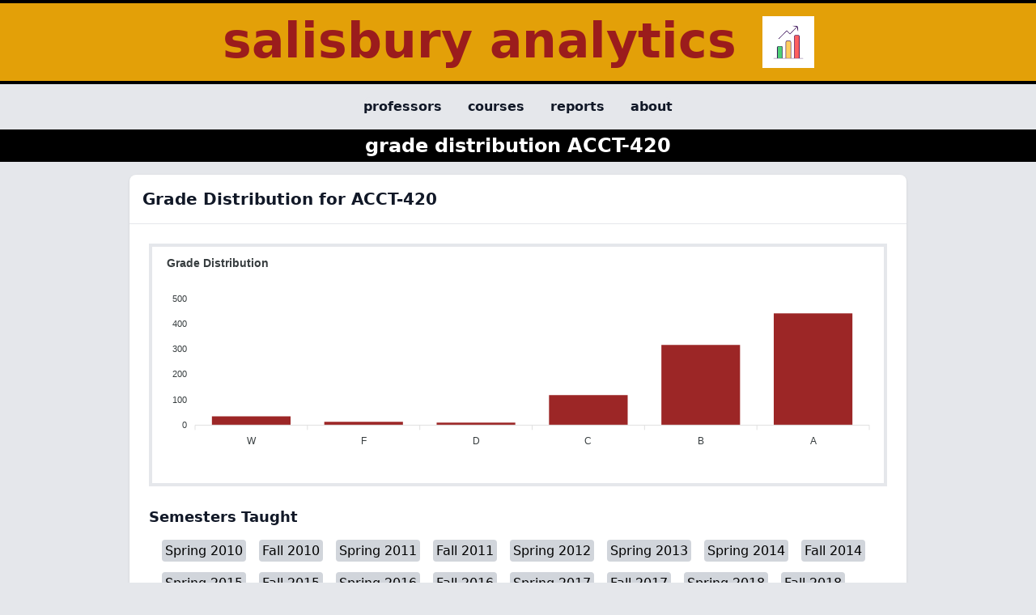

--- FILE ---
content_type: text/html; charset=UTF-8
request_url: https://salisburyanalytics.com/courses/9
body_size: 4917
content:
<!DOCTYPE html>
<html lang="en">
<head>
    <meta charset="UTF-8">
    <meta name="viewport" content="width=device-width, initial-scale=1.0">
    <meta http-equiv="X-UA-Compatible" content="ie=edge">
    <meta charset="UTF-8">
    <meta name="description" content="Grade distribution and reviews for courses and professors at Salisbury University.">
    <meta name="keywords" content="Salisbury, Grades, Distribution, Courses, Professors, Analytics">
    <title>salisbury analytics</title>

    <link rel="preload" as="style" href="https://salisburyanalytics.com/build/assets/app.683c1dc0.css" /><link rel="stylesheet" href="https://salisburyanalytics.com/build/assets/app.683c1dc0.css" />      <link href="https://cdnjs.cloudflare.com/ajax/libs/flowbite/1.6.4/flowbite.min.css"  rel="stylesheet" />
    <link rel="icon" sizes="32x32" href="https://salisburyanalytics.com/logo.jpeg" type="image/x-icon"/>
    <script src="https://unpkg.com/htmx.org@1.9.4" integrity="sha384-zUfuhFKKZCbHTY6aRR46gxiqszMk5tcHjsVFxnUo8VMus4kHGVdIYVbOYYNlKmHV" crossorigin="anonymous"></script>
</head>
<body class="bg-gray-200 ">
  <h1 class="text-6xl flex p-4 font-bold bg-yellow-400 text-red-800 border-y-4 justify-center border-black text-center">salisbury analytics <img src="https://salisburyanalytics.com/logo.jpeg" alt="SUlogo" class= "w-16 h-16 hover:animate-pulse ml-8"/></h1>
  <nav class="bg-gray-200 border-gray-200 ">
    <div class="max-w-screen-xl flex flex-wrap items-center justify-between sm:justify-center mx-auto p-4">
      
      <button data-collapse-toggle="navbar-solid-bg" type="button" class=" no-highlights inline-flex items-center p-2 w-10 h-10 justify-center text-sm text-gray-500 rounded-lg md:hidden hover:bg-gray-100 focus:outline-none focus:ring-2 focus:ring-gray-200 " aria-controls="navbar-default" aria-expanded="false">
          <span class="sr-only">Open main menu</span>
          <svg class="w-5 h-5" aria-hidden="true" xmlns="http://www.w3.org/2000/svg" fill="none" viewBox="0 0 17 14">
              <path stroke="currentColor" stroke-linecap="round" stroke-linejoin="round" stroke-width="2" d="M1 1h15M1 7h15M1 13h15"/>
          </svg>
      </button>
      <div class="hidden w-full md:block md:w-auto" id="navbar-solid-bg">
        <ul class="font-medium flex flex-col p-4 md:p-0 mt-4 border border-yellow-400 rounded-lg bg-gray-200 md:flex-row md:space-x-8 md:mt-0 md:border-0 md:bg-gray-200">
            
            <li>
                <a href="https://salisburyanalytics.com/professors" class=" no-highlights decoration-4 hover:underline block py-2 pl-3 pr-4 text-gray-900 rounded hover:bg-gray-100 md:hover:bg-transparent md:border-0 hover:text-red-800 md:p-0 font-bold ">professors</a>
            </li>
            <li>
                <a href="https://salisburyanalytics.com/courses"   class="no-highlights decoration-4 hover:underline block py-2 pl-3 pr-4 text-gray-900 rounded hover:bg-gray-100 md:hover:bg-transparent md:border-0 hover:text-red-800 md:p-0 font-bold ">courses</a>
            </li>
            <li id="dropdownNavbarLink" data-dropdown-toggle="dropdownNavbar" class="no-highlights decoration-4 hover:underline block py-2 pl-3 pr-4 text-gray-900 rounded hover:bg-gray-100 md:hover:bg-transparent md:border-0 hover:text-red-800 md:p-0 font-bold ">reports </li>
            <!-- Dropdown menu -->
            <div id="dropdownNavbar" class="z-10 hidden font-normal bg-white divide-y divide-gray-100 rounded-lg shadow w-44 dark:bg-gray-700 dark:divide-gray-600">
                <ul class="py-2 text-sm text-gray-700 dark:text-gray-400" aria-labelledby="dropdownLargeButton">
                  <li>
                    <a href="https://salisburyanalytics.com/gpa_over_time" class="block px-4 py-2 hover:bg-gray-100 dark:hover:bg-gray-600 dark:hover:text-white">gpa tracker</a>
                  </li>
                  <li>
                    <a href="https://salisburyanalytics.com/student_demographics" class="block px-4 py-2 hover:bg-gray-100 dark:hover:bg-gray-600 dark:hover:text-white">student demographics</a>
                  </li>
                  <li>
                    <a href="https://salisburyanalytics.com/enrollment_over_time" class="block px-4 py-2 hover:bg-gray-100 dark:hover:bg-gray-600 dark:hover:text-white">enrollment tracker</a>
                  </li>
                  <li>
                    <a href="https://salisburyanalytics.com/financial_outcomes" class="block px-4 py-2 hover:bg-gray-100 dark:hover:bg-gray-600 dark:hover:text-white">financial outcomes</a>
                  </li>
                  <li>
                    <a href="https://salisburyanalytics.com/query_tool" class="block px-4 py-2 hover:bg-gray-100 dark:hover:bg-gray-600 dark:hover:text-white">query tool</a>
                  </li>
                </ul>
                
            </div>
            <li>
                <a href="/about" class=" no-highlights decoration-4 hover:underline block py-2 pl-3 pr-4 text-gray-900 rounded hover:bg-gray-100 md:hover:bg-transparent md:border-0 hover:text-red-800 md:p-0 font-bold">about</a>
            </li>
                                
                </ul>
      </div>
    </div>
  </nav>
    <h2 class="bg-black text-center font-bold text-white text-2xl p-1 ">grade distribution ACCT-420</h2>
        <div class="flex justify-center">
     
                
                <div class="relative w-3/4 m-4 bg-white rounded-lg shadow ">
                    <div class="flex items-start justify-between p-4 border-b rounded-t ">
                        <h3 class="text-xl font-semibold text-gray-900 ">
                            Grade Distribution for ACCT-420 
                        </h3>
                        
                    </div>
                    <div class="p-6 space-y-6">
                        
                        <div class="border-4 p-2 " style="height: 300px;">
                            <div  id="chart" >
                                <div id="dzwbtunkexoqmfiaprcgjhlyv"></div>
                                <script src="https://cdn.jsdelivr.net/npm/apexcharts"></script>
                                <script>
    var options =
    {
        chart: {
            type: 'bar',
            height: 250,
            width: '100%',
            toolbar: {"show":false},
            zoom: {"enabled":true},
            fontFamily: 'Helvetica, Arial, sans-serif',
            foreColor: '#373d3f',
            sparkline: {"enabled":false},
                    },
        plotOptions: {
            bar: {"horizontal":false}
        },
        colors: ["#8b0000"],
        series: [{"name":"Total given","data":["35","13","10","119","317","442"]}],
        dataLabels: {"enabled":false},
                title: {
            text: "Grade Distribution"
        },
        subtitle: {
            text: '',
            align: 'left'
        },
        xaxis: {
            categories: ["W","F","D","C","B","A"]
        },
        grid: {"show":false},
        markers: {"show":false},
            }

    var chart = new ApexCharts(document.querySelector("#dzwbtunkexoqmfiaprcgjhlyv"), options);
    chart.render();

</script>

                            </div>
                        </div>


                        <form action="https://salisburyanalytics.com/courses/9">

                            
                            <h3 class="text-lg mt-3 font-semibold text-gray-900 ">
                                Semesters Taught 
                            </h3>
                            <div class="flex flex-wrap p-2">
                                                                    <span class=" m-1 p-1">
                                        <input 
                                                type="radio" 
                                                id="Spring2010" 
                                                value="Spring2010" 
                                                class="peer sr-only  " 
                                                name='selected_semester'

                                                
                                                hx-get="https://salisburyanalytics.com/courses/9" 
                                                hx-target="#chart"
                                                hx-select="#chart"
                                                hx-include="form"
                                                hx-swap="outerHTML"
                                            >
                                        <label  
                                            for="Spring2010" 
                                            class="   bg-gray-300 rounded p-1">
                                            Spring 2010
                                        </label>
                                    </span>
                                                                    <span class=" m-1 p-1">
                                        <input 
                                                type="radio" 
                                                id="Fall2010" 
                                                value="Fall2010" 
                                                class="peer sr-only  " 
                                                name='selected_semester'

                                                
                                                hx-get="https://salisburyanalytics.com/courses/9" 
                                                hx-target="#chart"
                                                hx-select="#chart"
                                                hx-include="form"
                                                hx-swap="outerHTML"
                                            >
                                        <label  
                                            for="Fall2010" 
                                            class="   bg-gray-300 rounded p-1">
                                            Fall 2010
                                        </label>
                                    </span>
                                                                    <span class=" m-1 p-1">
                                        <input 
                                                type="radio" 
                                                id="Spring2011" 
                                                value="Spring2011" 
                                                class="peer sr-only  " 
                                                name='selected_semester'

                                                
                                                hx-get="https://salisburyanalytics.com/courses/9" 
                                                hx-target="#chart"
                                                hx-select="#chart"
                                                hx-include="form"
                                                hx-swap="outerHTML"
                                            >
                                        <label  
                                            for="Spring2011" 
                                            class="   bg-gray-300 rounded p-1">
                                            Spring 2011
                                        </label>
                                    </span>
                                                                    <span class=" m-1 p-1">
                                        <input 
                                                type="radio" 
                                                id="Fall2011" 
                                                value="Fall2011" 
                                                class="peer sr-only  " 
                                                name='selected_semester'

                                                
                                                hx-get="https://salisburyanalytics.com/courses/9" 
                                                hx-target="#chart"
                                                hx-select="#chart"
                                                hx-include="form"
                                                hx-swap="outerHTML"
                                            >
                                        <label  
                                            for="Fall2011" 
                                            class="   bg-gray-300 rounded p-1">
                                            Fall 2011
                                        </label>
                                    </span>
                                                                    <span class=" m-1 p-1">
                                        <input 
                                                type="radio" 
                                                id="Spring2012" 
                                                value="Spring2012" 
                                                class="peer sr-only  " 
                                                name='selected_semester'

                                                
                                                hx-get="https://salisburyanalytics.com/courses/9" 
                                                hx-target="#chart"
                                                hx-select="#chart"
                                                hx-include="form"
                                                hx-swap="outerHTML"
                                            >
                                        <label  
                                            for="Spring2012" 
                                            class="   bg-gray-300 rounded p-1">
                                            Spring 2012
                                        </label>
                                    </span>
                                                                    <span class=" m-1 p-1">
                                        <input 
                                                type="radio" 
                                                id="Spring2013" 
                                                value="Spring2013" 
                                                class="peer sr-only  " 
                                                name='selected_semester'

                                                
                                                hx-get="https://salisburyanalytics.com/courses/9" 
                                                hx-target="#chart"
                                                hx-select="#chart"
                                                hx-include="form"
                                                hx-swap="outerHTML"
                                            >
                                        <label  
                                            for="Spring2013" 
                                            class="   bg-gray-300 rounded p-1">
                                            Spring 2013
                                        </label>
                                    </span>
                                                                    <span class=" m-1 p-1">
                                        <input 
                                                type="radio" 
                                                id="Spring2014" 
                                                value="Spring2014" 
                                                class="peer sr-only  " 
                                                name='selected_semester'

                                                
                                                hx-get="https://salisburyanalytics.com/courses/9" 
                                                hx-target="#chart"
                                                hx-select="#chart"
                                                hx-include="form"
                                                hx-swap="outerHTML"
                                            >
                                        <label  
                                            for="Spring2014" 
                                            class="   bg-gray-300 rounded p-1">
                                            Spring 2014
                                        </label>
                                    </span>
                                                                    <span class=" m-1 p-1">
                                        <input 
                                                type="radio" 
                                                id="Fall2014" 
                                                value="Fall2014" 
                                                class="peer sr-only  " 
                                                name='selected_semester'

                                                
                                                hx-get="https://salisburyanalytics.com/courses/9" 
                                                hx-target="#chart"
                                                hx-select="#chart"
                                                hx-include="form"
                                                hx-swap="outerHTML"
                                            >
                                        <label  
                                            for="Fall2014" 
                                            class="   bg-gray-300 rounded p-1">
                                            Fall 2014
                                        </label>
                                    </span>
                                                                    <span class=" m-1 p-1">
                                        <input 
                                                type="radio" 
                                                id="Spring2015" 
                                                value="Spring2015" 
                                                class="peer sr-only  " 
                                                name='selected_semester'

                                                
                                                hx-get="https://salisburyanalytics.com/courses/9" 
                                                hx-target="#chart"
                                                hx-select="#chart"
                                                hx-include="form"
                                                hx-swap="outerHTML"
                                            >
                                        <label  
                                            for="Spring2015" 
                                            class="   bg-gray-300 rounded p-1">
                                            Spring 2015
                                        </label>
                                    </span>
                                                                    <span class=" m-1 p-1">
                                        <input 
                                                type="radio" 
                                                id="Fall2015" 
                                                value="Fall2015" 
                                                class="peer sr-only  " 
                                                name='selected_semester'

                                                
                                                hx-get="https://salisburyanalytics.com/courses/9" 
                                                hx-target="#chart"
                                                hx-select="#chart"
                                                hx-include="form"
                                                hx-swap="outerHTML"
                                            >
                                        <label  
                                            for="Fall2015" 
                                            class="   bg-gray-300 rounded p-1">
                                            Fall 2015
                                        </label>
                                    </span>
                                                                    <span class=" m-1 p-1">
                                        <input 
                                                type="radio" 
                                                id="Spring2016" 
                                                value="Spring2016" 
                                                class="peer sr-only  " 
                                                name='selected_semester'

                                                
                                                hx-get="https://salisburyanalytics.com/courses/9" 
                                                hx-target="#chart"
                                                hx-select="#chart"
                                                hx-include="form"
                                                hx-swap="outerHTML"
                                            >
                                        <label  
                                            for="Spring2016" 
                                            class="   bg-gray-300 rounded p-1">
                                            Spring 2016
                                        </label>
                                    </span>
                                                                    <span class=" m-1 p-1">
                                        <input 
                                                type="radio" 
                                                id="Fall2016" 
                                                value="Fall2016" 
                                                class="peer sr-only  " 
                                                name='selected_semester'

                                                
                                                hx-get="https://salisburyanalytics.com/courses/9" 
                                                hx-target="#chart"
                                                hx-select="#chart"
                                                hx-include="form"
                                                hx-swap="outerHTML"
                                            >
                                        <label  
                                            for="Fall2016" 
                                            class="   bg-gray-300 rounded p-1">
                                            Fall 2016
                                        </label>
                                    </span>
                                                                    <span class=" m-1 p-1">
                                        <input 
                                                type="radio" 
                                                id="Spring2017" 
                                                value="Spring2017" 
                                                class="peer sr-only  " 
                                                name='selected_semester'

                                                
                                                hx-get="https://salisburyanalytics.com/courses/9" 
                                                hx-target="#chart"
                                                hx-select="#chart"
                                                hx-include="form"
                                                hx-swap="outerHTML"
                                            >
                                        <label  
                                            for="Spring2017" 
                                            class="   bg-gray-300 rounded p-1">
                                            Spring 2017
                                        </label>
                                    </span>
                                                                    <span class=" m-1 p-1">
                                        <input 
                                                type="radio" 
                                                id="Fall2017" 
                                                value="Fall2017" 
                                                class="peer sr-only  " 
                                                name='selected_semester'

                                                
                                                hx-get="https://salisburyanalytics.com/courses/9" 
                                                hx-target="#chart"
                                                hx-select="#chart"
                                                hx-include="form"
                                                hx-swap="outerHTML"
                                            >
                                        <label  
                                            for="Fall2017" 
                                            class="   bg-gray-300 rounded p-1">
                                            Fall 2017
                                        </label>
                                    </span>
                                                                    <span class=" m-1 p-1">
                                        <input 
                                                type="radio" 
                                                id="Spring2018" 
                                                value="Spring2018" 
                                                class="peer sr-only  " 
                                                name='selected_semester'

                                                
                                                hx-get="https://salisburyanalytics.com/courses/9" 
                                                hx-target="#chart"
                                                hx-select="#chart"
                                                hx-include="form"
                                                hx-swap="outerHTML"
                                            >
                                        <label  
                                            for="Spring2018" 
                                            class="   bg-gray-300 rounded p-1">
                                            Spring 2018
                                        </label>
                                    </span>
                                                                    <span class=" m-1 p-1">
                                        <input 
                                                type="radio" 
                                                id="Fall2018" 
                                                value="Fall2018" 
                                                class="peer sr-only  " 
                                                name='selected_semester'

                                                
                                                hx-get="https://salisburyanalytics.com/courses/9" 
                                                hx-target="#chart"
                                                hx-select="#chart"
                                                hx-include="form"
                                                hx-swap="outerHTML"
                                            >
                                        <label  
                                            for="Fall2018" 
                                            class="   bg-gray-300 rounded p-1">
                                            Fall 2018
                                        </label>
                                    </span>
                                                                    <span class=" m-1 p-1">
                                        <input 
                                                type="radio" 
                                                id="Spring2019" 
                                                value="Spring2019" 
                                                class="peer sr-only  " 
                                                name='selected_semester'

                                                
                                                hx-get="https://salisburyanalytics.com/courses/9" 
                                                hx-target="#chart"
                                                hx-select="#chart"
                                                hx-include="form"
                                                hx-swap="outerHTML"
                                            >
                                        <label  
                                            for="Spring2019" 
                                            class="   bg-gray-300 rounded p-1">
                                            Spring 2019
                                        </label>
                                    </span>
                                                                    <span class=" m-1 p-1">
                                        <input 
                                                type="radio" 
                                                id="Fall2019" 
                                                value="Fall2019" 
                                                class="peer sr-only  " 
                                                name='selected_semester'

                                                
                                                hx-get="https://salisburyanalytics.com/courses/9" 
                                                hx-target="#chart"
                                                hx-select="#chart"
                                                hx-include="form"
                                                hx-swap="outerHTML"
                                            >
                                        <label  
                                            for="Fall2019" 
                                            class="   bg-gray-300 rounded p-1">
                                            Fall 2019
                                        </label>
                                    </span>
                                                                    <span class=" m-1 p-1">
                                        <input 
                                                type="radio" 
                                                id="Spring2020" 
                                                value="Spring2020" 
                                                class="peer sr-only  " 
                                                name='selected_semester'

                                                
                                                hx-get="https://salisburyanalytics.com/courses/9" 
                                                hx-target="#chart"
                                                hx-select="#chart"
                                                hx-include="form"
                                                hx-swap="outerHTML"
                                            >
                                        <label  
                                            for="Spring2020" 
                                            class="   bg-gray-300 rounded p-1">
                                            Spring 2020
                                        </label>
                                    </span>
                                                                    <span class=" m-1 p-1">
                                        <input 
                                                type="radio" 
                                                id="Fall2020" 
                                                value="Fall2020" 
                                                class="peer sr-only  " 
                                                name='selected_semester'

                                                
                                                hx-get="https://salisburyanalytics.com/courses/9" 
                                                hx-target="#chart"
                                                hx-select="#chart"
                                                hx-include="form"
                                                hx-swap="outerHTML"
                                            >
                                        <label  
                                            for="Fall2020" 
                                            class="   bg-gray-300 rounded p-1">
                                            Fall 2020
                                        </label>
                                    </span>
                                                                    <span class=" m-1 p-1">
                                        <input 
                                                type="radio" 
                                                id="Spring2021" 
                                                value="Spring2021" 
                                                class="peer sr-only  " 
                                                name='selected_semester'

                                                
                                                hx-get="https://salisburyanalytics.com/courses/9" 
                                                hx-target="#chart"
                                                hx-select="#chart"
                                                hx-include="form"
                                                hx-swap="outerHTML"
                                            >
                                        <label  
                                            for="Spring2021" 
                                            class="   bg-gray-300 rounded p-1">
                                            Spring 2021
                                        </label>
                                    </span>
                                                                    <span class=" m-1 p-1">
                                        <input 
                                                type="radio" 
                                                id="Fall2021" 
                                                value="Fall2021" 
                                                class="peer sr-only  " 
                                                name='selected_semester'

                                                
                                                hx-get="https://salisburyanalytics.com/courses/9" 
                                                hx-target="#chart"
                                                hx-select="#chart"
                                                hx-include="form"
                                                hx-swap="outerHTML"
                                            >
                                        <label  
                                            for="Fall2021" 
                                            class="   bg-gray-300 rounded p-1">
                                            Fall 2021
                                        </label>
                                    </span>
                                                                    <span class=" m-1 p-1">
                                        <input 
                                                type="radio" 
                                                id="Spring2022" 
                                                value="Spring2022" 
                                                class="peer sr-only  " 
                                                name='selected_semester'

                                                
                                                hx-get="https://salisburyanalytics.com/courses/9" 
                                                hx-target="#chart"
                                                hx-select="#chart"
                                                hx-include="form"
                                                hx-swap="outerHTML"
                                            >
                                        <label  
                                            for="Spring2022" 
                                            class="   bg-gray-300 rounded p-1">
                                            Spring 2022
                                        </label>
                                    </span>
                                                                    <span class=" m-1 p-1">
                                        <input 
                                                type="radio" 
                                                id="Fall2022" 
                                                value="Fall2022" 
                                                class="peer sr-only  " 
                                                name='selected_semester'

                                                
                                                hx-get="https://salisburyanalytics.com/courses/9" 
                                                hx-target="#chart"
                                                hx-select="#chart"
                                                hx-include="form"
                                                hx-swap="outerHTML"
                                            >
                                        <label  
                                            for="Fall2022" 
                                            class="   bg-gray-300 rounded p-1">
                                            Fall 2022
                                        </label>
                                    </span>
                                                                    <span class=" m-1 p-1">
                                        <input 
                                                type="radio" 
                                                id="Spring2023" 
                                                value="Spring2023" 
                                                class="peer sr-only  " 
                                                name='selected_semester'

                                                
                                                hx-get="https://salisburyanalytics.com/courses/9" 
                                                hx-target="#chart"
                                                hx-select="#chart"
                                                hx-include="form"
                                                hx-swap="outerHTML"
                                            >
                                        <label  
                                            for="Spring2023" 
                                            class="   bg-gray-300 rounded p-1">
                                            Spring 2023
                                        </label>
                                    </span>
                                                                    <span class=" m-1 p-1">
                                        <input 
                                                type="radio" 
                                                id="Fall2023" 
                                                value="Fall2023" 
                                                class="peer sr-only  " 
                                                name='selected_semester'

                                                
                                                hx-get="https://salisburyanalytics.com/courses/9" 
                                                hx-target="#chart"
                                                hx-select="#chart"
                                                hx-include="form"
                                                hx-swap="outerHTML"
                                            >
                                        <label  
                                            for="Fall2023" 
                                            class="   bg-gray-300 rounded p-1">
                                            Fall 2023
                                        </label>
                                    </span>
                                                                    <span class=" m-1 p-1">
                                        <input 
                                                type="radio" 
                                                id="Spring2024" 
                                                value="Spring2024" 
                                                class="peer sr-only  " 
                                                name='selected_semester'

                                                
                                                hx-get="https://salisburyanalytics.com/courses/9" 
                                                hx-target="#chart"
                                                hx-select="#chart"
                                                hx-include="form"
                                                hx-swap="outerHTML"
                                            >
                                        <label  
                                            for="Spring2024" 
                                            class="   bg-gray-300 rounded p-1">
                                            Spring 2024
                                        </label>
                                    </span>
                                                                <span class=" m-1 p-1">
                                    <input 
                                            type="radio" 
                                            id="all" 
                                            value="" 
                                            class="peer sr-only  " 
                                            name='selected_semester'

                                                                                            checked
                                                                                        hx-get="https://salisburyanalytics.com/courses/9" 
                                            hx-target="#chart"
                                            hx-select="#chart"
                                            hx-include="form"
                                            hx-swap="outerHTML"
                                        >
                                    <label  
                                        for="all" 
                                        class="   bg-gray-300 rounded p-1">
                                        All Semesters
                                    </label>
                                </span>
                            </div>

                            
                            <h3 class="text-lg font-semibold text-gray-900 ">
                                Taught By
                            </h3>
                            <div class="flex flex-wrap p-2">
                                                                    <span class=" m-1 p-1">
                                        <input 
                                                type="radio" 
                                                id="11" 
                                                value="11" 
                                                class="peer sr-only  " 
                                                name='selected_professor'
                                                                                                hx-get="https://salisburyanalytics.com/courses/9" 
                                                hx-target="#chart"
                                                hx-select="#chart"
                                                hx-include="form"
                                                hx-swap="outerHTML"
                                            >
                                        <label  
                                            for="11" 
                                            class="   bg-gray-300 rounded p-1">
                                            Robert S. Campbell
                                        </label>
                                    </span>
                                                                    <span class=" m-1 p-1">
                                        <input 
                                                type="radio" 
                                                id="239" 
                                                value="239" 
                                                class="peer sr-only  " 
                                                name='selected_professor'
                                                                                                hx-get="https://salisburyanalytics.com/courses/9" 
                                                hx-target="#chart"
                                                hx-select="#chart"
                                                hx-include="form"
                                                hx-swap="outerHTML"
                                            >
                                        <label  
                                            for="239" 
                                            class="   bg-gray-300 rounded p-1">
                                            George F. Summers
                                        </label>
                                    </span>
                                                                    <span class=" m-1 p-1">
                                        <input 
                                                type="radio" 
                                                id="356" 
                                                value="356" 
                                                class="peer sr-only  " 
                                                name='selected_professor'
                                                                                                hx-get="https://salisburyanalytics.com/courses/9" 
                                                hx-target="#chart"
                                                hx-select="#chart"
                                                hx-include="form"
                                                hx-swap="outerHTML"
                                            >
                                        <label  
                                            for="356" 
                                            class="   bg-gray-300 rounded p-1">
                                            Sue A Cooper
                                        </label>
                                    </span>
                                                                    <span class=" m-1 p-1">
                                        <input 
                                                type="radio" 
                                                id="274" 
                                                value="274" 
                                                class="peer sr-only  " 
                                                name='selected_professor'
                                                                                                hx-get="https://salisburyanalytics.com/courses/9" 
                                                hx-target="#chart"
                                                hx-select="#chart"
                                                hx-include="form"
                                                hx-swap="outerHTML"
                                            >
                                        <label  
                                            for="274" 
                                            class="   bg-gray-300 rounded p-1">
                                            Hoon S. Cha
                                        </label>
                                    </span>
                                                                    <span class=" m-1 p-1">
                                        <input 
                                                type="radio" 
                                                id="3" 
                                                value="3" 
                                                class="peer sr-only  " 
                                                name='selected_professor'
                                                                                                hx-get="https://salisburyanalytics.com/courses/9" 
                                                hx-target="#chart"
                                                hx-select="#chart"
                                                hx-include="form"
                                                hx-swap="outerHTML"
                                            >
                                        <label  
                                            for="3" 
                                            class="   bg-gray-300 rounded p-1">
                                            Rhonda Michele Hall
                                        </label>
                                    </span>
                                                                    <span class=" m-1 p-1">
                                        <input 
                                                type="radio" 
                                                id="1144" 
                                                value="1144" 
                                                class="peer sr-only  " 
                                                name='selected_professor'
                                                                                                hx-get="https://salisburyanalytics.com/courses/9" 
                                                hx-target="#chart"
                                                hx-select="#chart"
                                                hx-include="form"
                                                hx-swap="outerHTML"
                                            >
                                        <label  
                                            for="1144" 
                                            class="   bg-gray-300 rounded p-1">
                                            Aaron Matthew Fritz
                                        </label>
                                    </span>
                                                                    <span class=" m-1 p-1">
                                        <input 
                                                type="radio" 
                                                id="625" 
                                                value="625" 
                                                class="peer sr-only  " 
                                                name='selected_professor'
                                                                                                hx-get="https://salisburyanalytics.com/courses/9" 
                                                hx-target="#chart"
                                                hx-select="#chart"
                                                hx-include="form"
                                                hx-swap="outerHTML"
                                            >
                                        <label  
                                            for="625" 
                                            class="   bg-gray-300 rounded p-1">
                                            Thomas George Keeton
                                        </label>
                                    </span>
                                                                <span class=" m-1 p-1">
                                    <input 
                                            type="radio" 
                                            id="allprof" 
                                            value="" 
                                            class="peer sr-only  " 
                                            name='selected_professor'
                                                                                            checked
                                                                                        hx-get="https://salisburyanalytics.com/courses/9" 
                                            hx-target="#chart"
                                            hx-select="#chart"
                                            hx-include="form"
                                            hx-swap="outerHTML"
                                        >
                                    <label  
                                        for="allprof" 
                                        class="   bg-gray-300 rounded p-1">
                                        All Professors
                                    </label>
                                </span>
                            </div>
                        </form>
                    </div>
                </div>
        </div>
    </div>
    <script src="https://cdnjs.cloudflare.com/ajax/libs/flowbite/1.6.4/flowbite.min.js"></script>
</body>
</html>
<style>
    input.peer:checked + label {
  background-color: #8b0000;
  color:white;
}
.no-highlights{
      -webkit-tap-highlight-color: transparent;
      -webkit-touch-callout: none;
      -webkit-user-select: none;
      -khtml-user-select: none;
      -moz-user-select: none;
      -ms-user-select: none;
      user-select: none;
    }

</style>